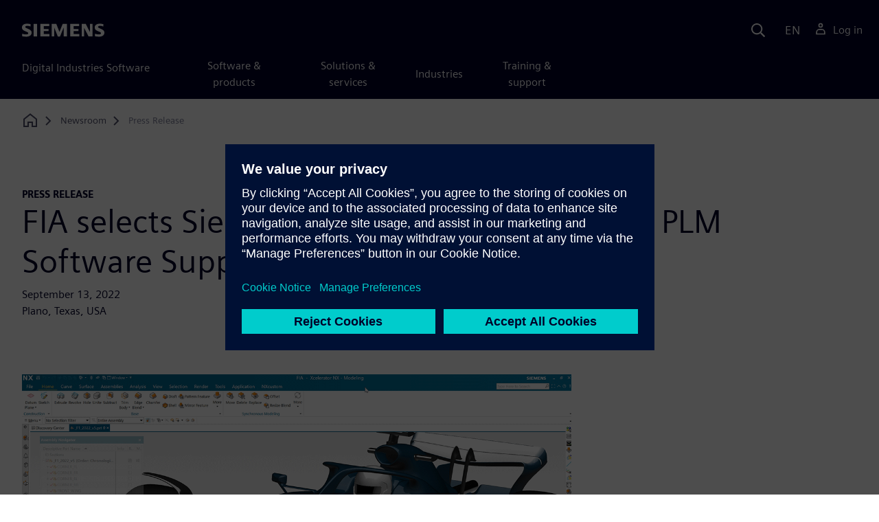

--- FILE ---
content_type: text/html
request_url: https://news.siemens.com/en-us/siemens-fia-sustainability-software/
body_size: 7579
content:
<!doctype html>
<html lang="en">
    <head>

        
        <link rel="preconnect" href="https://static.sw.cdn.siemens.com" /><link rel="dns-prefetch" href="https://static.sw.cdn.siemens.com" /><link rel="preconnect" href="https://images.sw.cdn.siemens.com/" /><link rel="dns-prefetch" href="https://images.sw.cdn.siemens.com/" /><link rel="icon" type="image/svg+xml" href="/img/favicon.svg" /><link rel="alternate icon" href="/img/favicon.ico" /><link rel="stylesheet" href="/styles.css" /><link rel="canonical" href="https://news.siemens.com/en-us/siemens-fia-sustainability-software/" /><link rel="alternate" href="https://news.siemens.com/bg-bg/siemens-fia-sustainability-software/" hreflang="bg" /><link rel="alternate" href="https://news.siemens.com/cs-cz/siemens-fia-sustainability-software/" hreflang="cs" /><link rel="alternate" href="https://news.siemens.com/da-dk/siemens-fia-sustainability-software/" hreflang="da" /><link rel="alternate" href="https://news.siemens.com/de-de/siemens-fia-sustainability-software/" hreflang="de" /><link rel="alternate" href="https://news.siemens.com/el-gr/siemens-fia-sustainability-software/" hreflang="el" /><link rel="alternate" href="https://news.siemens.com/en-gb/siemens-fia-sustainability-software/" hreflang="en" /><link rel="alternate" href="https://news.siemens.com/en-us/siemens-fia-sustainability-software/" hreflang="en" /><link rel="alternate" href="https://news.siemens.com/es-es/siemens-fia-sustainability-software/" hreflang="es" /><link rel="alternate" href="https://news.siemens.com/es-mx/siemens-fia-sustainability-software/" hreflang="es" /><link rel="alternate" href="https://news.siemens.com/et-ee/siemens-fia-sustainability-software/" hreflang="et" /><link rel="alternate" href="https://news.siemens.com/fi-fi/siemens-fia-sustainability-software/" hreflang="fi" /><link rel="alternate" href="https://news.siemens.com/fr-ca/siemens-fia-sustainability-software/" hreflang="fr" /><link rel="alternate" href="https://news.siemens.com/fr-fr/siemens-fia-sustainability-software/" hreflang="fr" /><link rel="alternate" href="https://news.siemens.com/hr-hr/siemens-fia-sustainability-software/" hreflang="hr" /><link rel="alternate" href="https://news.siemens.com/hu-hu/siemens-fia-sustainability-software/" hreflang="hu" /><link rel="alternate" href="https://news.siemens.com/it-it/siemens-fia-sustainability-software/" hreflang="it" /><link rel="alternate" href="https://news.siemens.com/ja-jp/siemens-fia-sustainability-software/" hreflang="ja" /><link rel="alternate" href="https://news.siemens.com/ko-kr/siemens-fia-sustainability-software/" hreflang="ko" /><link rel="alternate" href="https://news.siemens.com/lt-lt/siemens-fia-sustainability-software/" hreflang="lt" /><link rel="alternate" href="https://news.siemens.com/lv-lv/siemens-fia-sustainability-software/" hreflang="lv" /><link rel="alternate" href="https://news.siemens.com/nl-nl/siemens-fia-sustainability-software/" hreflang="nl" /><link rel="alternate" href="https://news.siemens.com/no-no/siemens-fia-sustainability-software/" hreflang="no" /><link rel="alternate" href="https://news.siemens.com/pl-pl/siemens-fia-sustainability-software/" hreflang="pl" /><link rel="alternate" href="https://news.siemens.com/pt-br/siemens-fia-sustainability-software/" hreflang="pt" /><link rel="alternate" href="https://news.siemens.com/pt-pt/siemens-fia-sustainability-software/" hreflang="pt" /><link rel="alternate" href="https://news.siemens.com/ro-ro/siemens-fia-sustainability-software/" hreflang="ro" /><link rel="alternate" href="https://news.siemens.com/ru-ru/siemens-fia-sustainability-software/" hreflang="ru" /><link rel="alternate" href="https://news.siemens.com/sk-sk/siemens-fia-sustainability-software/" hreflang="sk" /><link rel="alternate" href="https://news.siemens.com/sl-si/siemens-fia-sustainability-software/" hreflang="sl" /><link rel="alternate" href="https://news.siemens.com/sr-rs/siemens-fia-sustainability-software/" hreflang="sr" /><link rel="alternate" href="https://news.siemens.com/sv-se/siemens-fia-sustainability-software/" hreflang="sv" /><link rel="alternate" href="https://news.siemens.com/th-th/siemens-fia-sustainability-software/" hreflang="th" /><link rel="alternate" href="https://news.siemens.com/tr-tr/siemens-fia-sustainability-software/" hreflang="tr" /><link rel="alternate" href="https://news.siemens.com/uk-ua/siemens-fia-sustainability-software/" hreflang="uk" /><link rel="alternate" href="https://news.siemens.com/vi-vn/siemens-fia-sustainability-software/" hreflang="vi" /><link rel="alternate" href="https://news.siemens.com/zh-cn/siemens-fia-sustainability-software/" hreflang="zh" /><link rel="alternate" href="https://news.siemens.com/zh-tw/siemens-fia-sustainability-software/" hreflang="zh" /><link rel="alternate" href="https://news.siemens.com/en-us/siemens-fia-sustainability-software/" hreflang="x-default" /><meta charSet="utf-8" /><meta http-equiv="x-ua-compatible" content="ie=edge" /><meta name="viewport" content="width=device-width, initial-scale=1, shrink-to-fit=no" /><meta name="description" content="Siemens Digital Industries Software announced today that the Fédération Internationale de l'Automobile (FIA), the governing body of world motor sport and the fe"><meta property="og:type" content="website"><meta property="og:url" content="https://news.siemens.com/en-us/siemens-fia-sustainability-software/"><meta property="og:locale" content="en-US"><meta property="og:title" content="FIA selects Siemens as Official Sustainability PLM Software "><meta property="og:description" content="Siemens Digital Industries Software announced today that the Fédération Internationale de l'Automobile (FIA), the governing body of world motor sport and the fe"><meta property="og:site_name" content="Siemens Digital Industries Software"><meta property="og:image" content="//images.ctfassets.net/17si5cpawjzf/3zGcz5hqd0zvS16LCXAoJA/b012d5494fa20675cfaadfbbb557ac62/Siemens_FiA_Sustainability_Opengraph_tcm27-109672.png"><meta name="twitter:card" content="summary_large_image"><meta name="twitter:site" content="Siemens Digital Industries Software"><meta name="twitter:title" content="FIA selects Siemens as Official Sustainability PLM Software "><meta name="twitter:description" content="Siemens Digital Industries Software announced today that the Fédération Internationale de l'Automobile (FIA), the governing body of world motor sport and the fe"><meta name="twitter:image" content="https://images.ctfassets.net/17si5cpawjzf/4Q3NPxZpEoO0H43BcgivqT/d2907f7a08ea68b65ac9fffc88aef92d/Siemens_FiA_Sustainability_Twitter_tcm27-109671.png"><meta name="twitter:creator" content="@sw.siemens.com"><title>FIA selects Siemens as Official Sustainability PLM Software  | Siemens</title>

        <link rel="preload" href="/css/disw.css" as="style" type="text/css"/>
        <link rel="preload" href="https://static.sw.cdn.siemens.com/digitalexperiences/search/1.x/searchHeaderVital.css" as="style" type="text/css"/>
        <link rel="modulepreload" href="https://static.sw.cdn.siemens.com/disw/universal-components/1.x/web/index.js">
        <link rel="preload" href="https://static.sw.cdn.siemens.com/disw/disw-utils/1.x/disw-utils.min.js" as="script" type="text/javascript"/>

        <link rel="stylesheet" type="text/css" href="/css/disw.css"/>
        <link rel='stylesheet' type="text/css" href='https://static.sw.cdn.siemens.com/digitalexperiences/search/1.x/searchHeaderVital.css'/>
        <script src="https://static.sw.cdn.siemens.com/disw/disw-utils/1.x/disw-utils.min.js"></script>
        <script>
            window
                .disw
                .init({
                    account: {
                        authEnv: 'prod'
                    },
                    locales: "bg-BG,cs-CZ,da-DK,de-DE,el-GR,en-GB,en-US,es-ES,es-MX,et-EE,fi-FI,fr-CA,fr-FR,hr-HR,hu-HU,it-IT,ja-JP,ko-KR,lt-LT,lv-LV,nl-NL,no-NO,pl-PL,pt-BR,pt-PT,ro-RO,ru-RU,sk-SK,sl-SI,sr-Latn-RS,sv-SE,th-TH,tr-TR,uk-UA,vi-VN,zh-CN,zh-TW".split(","),
                     gtm: { gtmId: 'GTM-NLLSC63' }, 
                    
                    country: { env: 'prod' },
                    localizations: { env: 'prod' },
                });
        </script>
        <!-- Load the universal components module -->
        <script src="https://static.sw.cdn.siemens.com/disw/universal-components/1.x/web/index.js"></script>
        
        
        <script type="module">window.universalComponents.init(["disw-header-v2","disw-footer"]);</script>
        
        
<script type="application/ld+json">
    {
        "@context": "https://schema.org",
        "@type": "BreadcrumbList",
        "itemListElement": [
            
                {
                    "@type": "ListItem",
                    "position": 1,
                    "item": {
                        "name": "Newsroom",
                        "@id": "/en-us/"
                    }
                },
            
                {
                    "@type": "ListItem",
                    "position": 2,
                    "item": {
                        "name": "Press Release",
                        "@id": ""
                    }
                }
            
        ]
    }
</script>
    </head>
    <body id="body" class="flex-body "><div id='visionSprite'><script>const ajax = new XMLHttpRequest();ajax.open("GET", "https://static.sw.cdn.siemens.com/icons/icons-vision.svg?v=2", true);ajax.send();ajax.onload = function(e) {const div = document.createElement("div");div.innerHTML = ajax.responseText;document.body.insertBefore(div, document.body.childNodes[0]);}</script></div>
        <!-- Global Header and navigation -->
        
        
    <div class='headerContainer'>
      
    <disw-header-v2
      locales="true"
      account="true"
      cart="false"
      search="true"
      scroll="true"
      theme="dark"
      searchid="disw-header-search"
    ></disw-header-v2>
    
        <div
          class="disw-header-search
          disw-header-search-7
          disw-header-search-8
          disw-header-search-10"
          id="disw-header-search"
          data-locale='en-US'
        ></div>
      
  
    </div>
  

        <div id="react-root"></div>

        
        
        

            
            <div class="flex-content p-y">
                
                    













<div class="container"><div class="disw-breadcrumb d-none d-lg-block"><ol itemscope="" itemType="https://schema.org/BreadcrumbList"><li class="home" itemProp="itemListElement" itemscope="" itemType="https://schema.org/ListItem"><a class="" itemProp="item" href="https://www.sw.siemens.com/en-US"><svg class="disw-icon"><use xlink:href="#icon-home"></use></svg><span itemProp="name" class="disw-visually-hidden">Home</span></a><meta itemProp="position" content="0"/></li><li class="breadcrumb-list" itemProp="itemListElement" itemscope="" itemType="https://schema.org/ListItem"><a class="" itemProp="item" href="/en-us/"><span itemProp="name">Newsroom</span></a><meta itemProp="position" content="1"/></li><li class="current breadcrumb-list" itemProp="itemListElement" itemscope="" itemType="https://schema.org/ListItem"><span itemProp="name">Press Release</span><meta itemProp="position" content="2"/></li></ol></div></div>





	
	<div class='theme-group theme-light'><div id='7CVJHgQdCd9k78H25Vhb89' class='sitesNewsArticle themed-component-wrapper' >
<style type="text/css">/* inqnuam-sass-ns:/opt/atlassian/pipelines/agent/build/packages/siemens-shared-library/src/components/NewsArticle/NewsArticle.scss */
.has-transition,
.hover-transition {
  transition: all 0.25s ease-in-out;
}
.hover-bg-transition {
  transition: background-color 0.15s ease-in-out;
}
.hover-reveal-item {
  opacity: 0;
  transition: all ease-in-out 0.15s;
  transform: translateY(15px);
}
.hover-reveal:hover .hover-reveal-item {
  opacity: 1;
  transform: translateY(0);
}
.hover-reveal-item-bottom {
  transition: transform 0.15s ease-in-out;
  transform: translateY(100px);
}
.hover-reveal:hover .hover-reveal-item-bottom {
  transform: translate(0, 0);
}
.visibility-hover .visibility-hover-hidden {
  opacity: 0;
  transition: opacity 0.15s linear;
}
.visibility-hover:focus .visibility-hover-hidden,
.visibility-hover:focus-within .visibility-hover-hidden {
  opacity: 1;
}
@media (hover: hover) {
  .visibility-hover:hover .visibility-hover-hidden {
    opacity: 1;
  }
}
@media (hover: hover) {
  .card-hover {
    transition: all ease-in-out 0.15s;
  }
  .card-hover:hover {
    box-shadow:
      0 1px 1px rgba(0, 0, 0, 0.07),
      0 2px 2px rgba(0, 0, 0, 0.07),
      0 4px 4px rgba(0, 0, 0, 0.07),
      0 8px 8px rgba(0, 0, 0, 0.07),
      0 16px 16px rgba(0, 0, 0, 0.07);
    cursor: pointer;
    transform: translateY(-6px);
    z-index: 2;
  }
  .card-hover:hover .text-description {
    color: #222;
  }
  .card-hover-bg {
    position: relative;
  }
  .card-hover-bg::after {
    content: "";
    position: absolute;
    top: 0;
    right: 0;
    left: 0;
    bottom: 0;
    transition: transform 0.25s;
    z-index: -1;
  }
  .card-hover-bg:hover::after {
    box-shadow:
      0 1px 1px rgba(0, 0, 0, 0.07),
      0 2px 2px rgba(0, 0, 0, 0.07),
      0 4px 4px rgba(0, 0, 0, 0.07),
      0 8px 8px rgba(0, 0, 0, 0.07),
      0 16px 16px rgba(0, 0, 0, 0.07),
      0 32px 32px rgba(0, 0, 0, 0.07);
    transform: scale(1.1);
  }
  .card-hover-bg-white::after {
    background: #fff;
  }
  .hover-scale {
    transition: transform 0.25s ease-in;
  }
  .hover-scale:hover {
    transform: scale(1.2);
  }
  .hover-scale-sm:hover {
    transform: scale(1.1);
  }
}
@media (prefers-reduced-motion: reduce) {
  .has-transition,
  .hover-transition,
  .card-hover,
  .hover-scale {
    transition: none;
  }
}
.has-transition,
.hover-transition {
  transition: all 0.25s ease-in-out;
}
.hover-bg-transition {
  transition: background-color 0.15s ease-in-out;
}
.hover-reveal-item {
  opacity: 0;
  transition: all ease-in-out 0.15s;
  transform: translateY(15px);
}
.hover-reveal:hover .hover-reveal-item {
  opacity: 1;
  transform: translateY(0);
}
.hover-reveal-item-bottom {
  transition: transform 0.15s ease-in-out;
  transform: translateY(100px);
}
.hover-reveal:hover .hover-reveal-item-bottom {
  transform: translate(0, 0);
}
.visibility-hover .visibility-hover-hidden {
  opacity: 0;
  transition: opacity 0.15s linear;
}
.visibility-hover:focus .visibility-hover-hidden,
.visibility-hover:focus-within .visibility-hover-hidden {
  opacity: 1;
}
@media (hover: hover) {
  .visibility-hover:hover .visibility-hover-hidden {
    opacity: 1;
  }
}
@media (hover: hover) {
  .card-hover {
    transition: all ease-in-out 0.15s;
  }
  .card-hover:hover {
    box-shadow:
      0 1px 1px rgba(0, 0, 0, 0.07),
      0 2px 2px rgba(0, 0, 0, 0.07),
      0 4px 4px rgba(0, 0, 0, 0.07),
      0 8px 8px rgba(0, 0, 0, 0.07),
      0 16px 16px rgba(0, 0, 0, 0.07);
    cursor: pointer;
    transform: translateY(-6px);
    z-index: 2;
  }
  .card-hover:hover .text-description {
    color: #222;
  }
  .card-hover-bg {
    position: relative;
  }
  .card-hover-bg::after {
    content: "";
    position: absolute;
    top: 0;
    right: 0;
    left: 0;
    bottom: 0;
    transition: transform 0.25s;
    z-index: -1;
  }
  .card-hover-bg:hover::after {
    box-shadow:
      0 1px 1px rgba(0, 0, 0, 0.07),
      0 2px 2px rgba(0, 0, 0, 0.07),
      0 4px 4px rgba(0, 0, 0, 0.07),
      0 8px 8px rgba(0, 0, 0, 0.07),
      0 16px 16px rgba(0, 0, 0, 0.07),
      0 32px 32px rgba(0, 0, 0, 0.07);
    transform: scale(1.1);
  }
  .card-hover-bg-white::after {
    background: #fff;
  }
  .hover-scale {
    transition: transform 0.25s ease-in;
  }
  .hover-scale:hover {
    transform: scale(1.2);
  }
  .hover-scale-sm:hover {
    transform: scale(1.1);
  }
}
@media (prefers-reduced-motion: reduce) {
  .has-transition,
  .hover-transition,
  .card-hover,
  .hover-scale {
    transition: none;
  }
}
.cards-profile {
  display: flex;
  flex-wrap: wrap;
  gap: 2rem;
  justify-content: center;
  margin-bottom: 2rem;
}
.cards-profile-single-column .card-image-left {
  width: 100%;
}
.cards-profile-single-column .card-image-left .card-image-left-wrapper > picture {
  width: 360px;
}
.de-tab-container--vertical .card-image-left a .card-image-left-wrapper > picture {
  width: 360px;
}
@media screen and (max-width: 1280px) {
  .cards-profile-single-column-adaptive-image-size .card-image-left .card-image-left-wrapper > picture {
    width: 360px;
  }
  .cards-profile-single-column-compact-image-size .card-image-left .card-image-left-wrapper > picture {
    width: 180px;
  }
}
@media screen and (max-width: 768px) {
  .cards-profile-single-column-adaptive-image-size .card-image-left .card-image-left-wrapper > picture,
  .cards-profile-single-column-compact-image-size .card-image-left .card-image-left-wrapper > picture {
    width: 100%;
  }
}
.cards-profile {
  display: flex;
  flex-wrap: wrap;
  gap: 2rem;
  justify-content: center;
  margin-bottom: 2rem;
}
.cards-profile-single-column .card-image-left {
  width: 100%;
}
.cards-profile-single-column .card-image-left .card-image-left-wrapper > picture {
  width: 360px;
}
.de-tab-container--vertical .card-image-left a .card-image-left-wrapper > picture {
  width: 360px;
}
@media screen and (max-width: 1280px) {
  .cards-profile-single-column-adaptive-image-size .card-image-left .card-image-left-wrapper > picture {
    width: 360px;
  }
  .cards-profile-single-column-compact-image-size .card-image-left .card-image-left-wrapper > picture {
    width: 180px;
  }
}
@media screen and (max-width: 768px) {
  .cards-profile-single-column-adaptive-image-size .card-image-left .card-image-left-wrapper > picture,
  .cards-profile-single-column-compact-image-size .card-image-left .card-image-left-wrapper > picture {
    width: 100%;
  }
}
.card-image-left {
  background-color: #ffffff;
  width: calc(50% - 1rem);
  border: 1px solid #D9D9DF;
  height: 272px;
  transition: transform ease-in-out 0.15s;
}
.card-image-left:has(> a):hover {
  box-shadow:
    0 1px 1px rgba(0, 0, 0, 0.07),
    0 2px 2px rgba(0, 0, 0, 0.07),
    0 4px 4px rgba(0, 0, 0, 0.07),
    0 8px 8px rgba(0, 0, 0, 0.07),
    0 16px 16px rgba(0, 0, 0, 0.07);
  cursor: pointer;
  transform: translateY(-6px);
  z-index: 2;
}
.card-image-left a.card-image-left-link {
  text-decoration: none !important;
}
.card-image-left a.card-image-left-link:hover,
.card-image-left a.card-image-left-link:focus {
  color: #000028;
}
.card-image-left a.card-image-left-link:hover .card-image-left-title,
.card-image-left a.card-image-left-link:focus .card-image-left-title {
  text-decoration: underline;
}
.card-image-left .card-image-left-wrapper {
  color: #000028 !important;
  background-color: transparent;
  display: flex;
}
.card-image-left .card-image-left-wrapper > picture {
  height: 272px;
  width: 180px;
  margin-left: -1px;
  margin-top: -1px;
}
.card-image-left .card-image-left-wrapper > picture > source,
.card-image-left .card-image-left-wrapper > picture > img {
  object-fit: cover;
  height: inherit;
  width: inherit;
}
.card-image-left .card-image-left-wrapper .card-image-left-content {
  word-wrap: break-word;
  hyphens: auto;
  padding: 1rem;
  flex: 1 1;
  display: flex;
  justify-content: space-between;
  flex-direction: column;
}
.card-image-left .card-image-left-wrapper .card-image-left-title {
  word-break: break-word;
}
.card-image-left .card-image-left-wrapper .card-image-left-text {
  word-break: break-word;
}
.card-image-left .card-image-left-wrapper .card-image-left-bottom-text {
  color: var(--color-grey-dark);
  font-size: var(--font-size-xs);
  margin-bottom: 0;
}
@media screen and (max-width: 1280px) {
  .card-image-left {
    width: 100%;
  }
}
@media screen and (max-width: 768px) {
  .card-image-left {
    width: 100%;
    height: initial;
  }
  .card-image-left:hover {
    transform: initial;
  }
  .card-image-left .card-image-left-wrapper {
    flex-direction: column;
  }
  .card-image-left .card-image-left-wrapper > picture {
    height: initial;
    width: 100%;
    margin-left: initial;
    margin-top: initial;
  }
  .card-image-left .card-image-left-wrapper .card-image-left-content {
    max-height: initial;
  }
}
.siemens-cards a {
  text-decoration: none;
}
.cardsImageLeft {
  margin-left: auto;
  margin-right: auto;
  padding-left: 4px;
  padding-right: 0px;
  margin-bottom: var(--grid-gutter-width);
}
.cardsImageLeft .imageLeft {
  border-radius: 0rem;
  border-bottom: 1px solid;
  border-bottom-color: var(--color-grey-light);
  border-left: 1px solid;
  border-left-color: var(--color-grey-light);
  border-top: 1px solid;
  border-top-color: var(--color-grey-light);
}
.featuredContentButton a {
  font-size: 1.5rem;
}
.featuredContentCards {
  margin-left: 0px !important;
  margin-right: 0px !important;
}
.titlepadding {
  padding-top: 0.75rem !important;
}
.cards-col2 .cardsImageLeftDesk {
  width: 47.5%;
  margin-left: auto;
  margin-right: auto;
  padding-left: 4px;
  padding-right: 0px;
  margin-bottom: var(--grid-gutter-width);
}
@media only screen and (min-width: 768px) {
  .cards-col2 .cardWrap {
    height: 240px;
    min-width: 440px;
  }
  .cards-col2 .cardWrapNoLink {
    height: 240px;
    min-width: 440px;
  }
  .cards-col2 .card-text {
    display: -webkit-box;
    -webkit-line-clamp: 5;
    -webkit-box-orient: vertical;
    overflow: hidden;
    height: 120px;
  }
}
@media only screen and (max-width: 991px) {
  .cards-col2 .cardWrap {
    margin-bottom: var(--spacer);
  }
  .cards-col2 .cardWrapNoLink {
    margin-bottom: var(--spacer);
  }
}
.cards-col2 .cardWrap {
  color: var(--text-color);
  border: 1px solid var(--color-grey-light);
  border-radius: 0px !important;
}
.cards-col2 .cardWrap .tagline p {
  margin-bottom: var(--spacer-sm);
  font-weight: 600;
  font-size: var(--font-size-normal);
  letter-spacing: 0.02em;
}
.cards-col2 .cardWrap a {
  text-decoration: none !important;
  color: var(--text-color);
  background-color: transparent;
}
.cards-col2 .cardWrap a:hover,
.cards-col2 .cardWrap a:focus {
  color: var(--text-color);
}
.cards-col2 .cardWrap a:hover .card-title,
.cards-col2 .cardWrap a:focus .card-title {
  text-decoration: underline;
}
.cards-col2 .bottomText {
  color: var(--color-grey-dark);
  font-size: var(--font-size-xs);
}
.cards-col2 .textPos {
  margin-bottom: 3rem;
}
.cards-col2.col-12 a {
  outline: none !important;
}
.siemens-cards .card {
  border: 1px solid var(--color-grey-light) !important;
  color: var(--text-color);
}
.siemens-cards .card h3 {
  color: var(--text-color) !important;
}
.siemens-cards .button-link a {
  line-height: 1.5;
}
.siemens-cards .blogWrap {
  height: 100%;
}
.siemens-cards .blogWrap a {
  text-decoration: none !important;
}
.siemens-cards .blogWrap .cta {
  background-color: transparent;
}
.siemens-cards .blogWrapNoLink {
  height: 100%;
}
.siemens-cards .cardImgTop {
  flex-shrink: 0;
  width: 200%;
  object-fit: cover;
}
.siemens-cards .imageWrapper {
  position: relative;
  display: flex;
  flex-direction: column;
  flex-shrink: 0;
}
.siemens-cards .imageWrapper i {
  position: absolute;
  bottom: 50%;
  right: 50%;
  transform: translate(50%, 50%);
  opacity: 1;
}
.siemens-cards .subscript {
  color: var(--color-grey-dark);
  font-size: var(--font-size-xs);
}
.cards-container-row {
  row-gap: 2rem;
}
.cards-container-row a {
  text-decoration: none;
}
.cards-default-centered-cta {
  width: 100%;
  display: flex;
  justify-content: center;
  padding-top: 2.5rem;
}
.cards-left-image-centered-cta {
  width: 100%;
  display: flex;
  justify-content: center;
}
@media (min-width: 48rem) {
  .cards-left-image-centered-cta {
    padding-top: 1.5rem;
  }
}
@media (min-width: 62rem) {
  .cards-left-image-centered-cta {
    padding-top: 2.5rem;
  }
}
.article-boilerplates {
  color: #4c4c68;
}
div.news-article-img div.article-media {
  margin-bottom: 1rem;
}
div.news-article-img .img-caption {
  font-style: italic;
  color: #4c4c68;
}
div.article-content div.rtfImg- {
  margin-bottom: 1rem;
  margin-top: 2.5rem;
}
div.article-content div.rtfImg- + p {
  margin-bottom: 2.5rem;
}
div.article-content div.rtfImg- + p i {
  color: #4c4c68;
}
div.secondary-video {
  margin-top: 2.5rem;
  margin-bottom: 2.5rem;
}
div.news-article-generic-cards div.container {
  padding-left: 0;
  padding-right: 0;
  padding-bottom: 5rem;
}

/* inqnuam-sass-ns:/opt/atlassian/pipelines/agent/build/packages/siemens-shared-library/src/components/styles/scss/components/_alert.scss */
.alert {
  align-items: flex-start;
  border: 2px solid var(--color-blue-dark);
  display: flex;
  margin-bottom: var(--card-margin-bottom);
  padding: var(--spacer) var(--spacer);
}
.alert > div {
  align-items: flex-start;
  display: flex;
  justify-content: flex-start;
  flex-direction: column;
}
.alert > div > * {
  margin: 0;
}
.alert > div > * + * {
  margin-top: var(--spacer);
}
.alert .alert-icon {
  fill: var(--color-blue-dark);
  display: inline-block;
  font-size: inherit;
  flex-shrink: 0;
  margin-right: 1rem;
  pointer-events: none;
  height: 1.5em;
  width: 1.5em;
}
.alert .btn-text {
  color: var(--color-blue-dark);
}
.alert-info {
  border-color: var(--color-blue-light);
}
.alert-info .alert-icon {
  fill: var(--color-blue-light);
}
.alert-warning {
  border-color: var(--color-warning);
}
.alert-warning .alert-icon {
  fill: var(--color-warning);
}
.alert-danger {
  border-color: var(--color-danger);
}
.alert-danger .alert-icon {
  fill: var(--color-danger);
}
.alert-success {
  border-color: var(--color-success);
}
.alert-success .alert-icon {
  fill: var(--color-success);
}

/* inqnuam-sass-ns:/opt/atlassian/pipelines/agent/build/packages/siemens-shared-library/src/components/common/sectionHeading.scss */
.section-heading-centered .buttonGroupOfTwo a {
  margin-left: 0.5rem !important;
  margin-right: 0.5rem !important;
}
.section-heading-centered .buttonGroupOfTwo a:last-child {
  margin-right: 0.5rem !important;
}

/* inqnuam-sass-ns:/opt/atlassian/pipelines/agent/build/packages/siemens-shared-library/src/components/Video/Video.scss */
@media (max-width: 576px) {
  #video-section .video {
    padding-left: 0 !important;
    padding-right: 0 !important;
  }
}

/* inqnuam-sass-ns:/opt/atlassian/pipelines/agent/build/packages/siemens-shared-library/src/components/common/Card/card.scss */
.has-transition,
.hover-transition {
  transition: all 0.25s ease-in-out;
}
.hover-bg-transition {
  transition: background-color 0.15s ease-in-out;
}
.hover-reveal-item {
  opacity: 0;
  transition: all ease-in-out 0.15s;
  transform: translateY(15px);
}
.hover-reveal:hover .hover-reveal-item {
  opacity: 1;
  transform: translateY(0);
}
.hover-reveal-item-bottom {
  transition: transform 0.15s ease-in-out;
  transform: translateY(100px);
}
.hover-reveal:hover .hover-reveal-item-bottom {
  transform: translate(0, 0);
}
.visibility-hover .visibility-hover-hidden {
  opacity: 0;
  transition: opacity 0.15s linear;
}
.visibility-hover:focus .visibility-hover-hidden,
.visibility-hover:focus-within .visibility-hover-hidden {
  opacity: 1;
}
@media (hover: hover) {
  .visibility-hover:hover .visibility-hover-hidden {
    opacity: 1;
  }
}
@media (hover: hover) {
  .card-hover {
    transition: all ease-in-out 0.15s;
  }
  .card-hover:hover {
    box-shadow:
      0 1px 1px rgba(0, 0, 0, 0.07),
      0 2px 2px rgba(0, 0, 0, 0.07),
      0 4px 4px rgba(0, 0, 0, 0.07),
      0 8px 8px rgba(0, 0, 0, 0.07),
      0 16px 16px rgba(0, 0, 0, 0.07);
    cursor: pointer;
    transform: translateY(-6px);
    z-index: 2;
  }
  .card-hover:hover .text-description {
    color: #222;
  }
  .card-hover-bg {
    position: relative;
  }
  .card-hover-bg::after {
    content: "";
    position: absolute;
    top: 0;
    right: 0;
    left: 0;
    bottom: 0;
    transition: transform 0.25s;
    z-index: -1;
  }
  .card-hover-bg:hover::after {
    box-shadow:
      0 1px 1px rgba(0, 0, 0, 0.07),
      0 2px 2px rgba(0, 0, 0, 0.07),
      0 4px 4px rgba(0, 0, 0, 0.07),
      0 8px 8px rgba(0, 0, 0, 0.07),
      0 16px 16px rgba(0, 0, 0, 0.07),
      0 32px 32px rgba(0, 0, 0, 0.07);
    transform: scale(1.1);
  }
  .card-hover-bg-white::after {
    background: #fff;
  }
  .hover-scale {
    transition: transform 0.25s ease-in;
  }
  .hover-scale:hover {
    transform: scale(1.2);
  }
  .hover-scale-sm:hover {
    transform: scale(1.1);
  }
}
@media (prefers-reduced-motion: reduce) {
  .has-transition,
  .hover-transition,
  .card-hover,
  .hover-scale {
    transition: none;
  }
}
.has-transition,
.hover-transition {
  transition: all 0.25s ease-in-out;
}
.hover-bg-transition {
  transition: background-color 0.15s ease-in-out;
}
.hover-reveal-item {
  opacity: 0;
  transition: all ease-in-out 0.15s;
  transform: translateY(15px);
}
.hover-reveal:hover .hover-reveal-item {
  opacity: 1;
  transform: translateY(0);
}
.hover-reveal-item-bottom {
  transition: transform 0.15s ease-in-out;
  transform: translateY(100px);
}
.hover-reveal:hover .hover-reveal-item-bottom {
  transform: translate(0, 0);
}
.visibility-hover .visibility-hover-hidden {
  opacity: 0;
  transition: opacity 0.15s linear;
}
.visibility-hover:focus .visibility-hover-hidden,
.visibility-hover:focus-within .visibility-hover-hidden {
  opacity: 1;
}
@media (hover: hover) {
  .visibility-hover:hover .visibility-hover-hidden {
    opacity: 1;
  }
}
@media (hover: hover) {
  .card-hover {
    transition: all ease-in-out 0.15s;
  }
  .card-hover:hover {
    box-shadow:
      0 1px 1px rgba(0, 0, 0, 0.07),
      0 2px 2px rgba(0, 0, 0, 0.07),
      0 4px 4px rgba(0, 0, 0, 0.07),
      0 8px 8px rgba(0, 0, 0, 0.07),
      0 16px 16px rgba(0, 0, 0, 0.07);
    cursor: pointer;
    transform: translateY(-6px);
    z-index: 2;
  }
  .card-hover:hover .text-description {
    color: #222;
  }
  .card-hover-bg {
    position: relative;
  }
  .card-hover-bg::after {
    content: "";
    position: absolute;
    top: 0;
    right: 0;
    left: 0;
    bottom: 0;
    transition: transform 0.25s;
    z-index: -1;
  }
  .card-hover-bg:hover::after {
    box-shadow:
      0 1px 1px rgba(0, 0, 0, 0.07),
      0 2px 2px rgba(0, 0, 0, 0.07),
      0 4px 4px rgba(0, 0, 0, 0.07),
      0 8px 8px rgba(0, 0, 0, 0.07),
      0 16px 16px rgba(0, 0, 0, 0.07),
      0 32px 32px rgba(0, 0, 0, 0.07);
    transform: scale(1.1);
  }
  .card-hover-bg-white::after {
    background: #fff;
  }
  .hover-scale {
    transition: transform 0.25s ease-in;
  }
  .hover-scale:hover {
    transform: scale(1.2);
  }
  .hover-scale-sm:hover {
    transform: scale(1.1);
  }
}
@media (prefers-reduced-motion: reduce) {
  .has-transition,
  .hover-transition,
  .card-hover,
  .hover-scale {
    transition: none;
  }
}
.cards-profile {
  display: flex;
  flex-wrap: wrap;
  gap: 2rem;
  justify-content: center;
  margin-bottom: 2rem;
}
.cards-profile-single-column .card-image-left {
  width: 100%;
}
.cards-profile-single-column .card-image-left .card-image-left-wrapper > picture {
  width: 360px;
}
.de-tab-container--vertical .card-image-left a .card-image-left-wrapper > picture {
  width: 360px;
}
@media screen and (max-width: 1280px) {
  .cards-profile-single-column-adaptive-image-size .card-image-left .card-image-left-wrapper > picture {
    width: 360px;
  }
  .cards-profile-single-column-compact-image-size .card-image-left .card-image-left-wrapper > picture {
    width: 180px;
  }
}
@media screen and (max-width: 768px) {
  .cards-profile-single-column-adaptive-image-size .card-image-left .card-image-left-wrapper > picture,
  .cards-profile-single-column-compact-image-size .card-image-left .card-image-left-wrapper > picture {
    width: 100%;
  }
}
.cards-profile {
  display: flex;
  flex-wrap: wrap;
  gap: 2rem;
  justify-content: center;
  margin-bottom: 2rem;
}
.cards-profile-single-column .card-image-left {
  width: 100%;
}
.cards-profile-single-column .card-image-left .card-image-left-wrapper > picture {
  width: 360px;
}
.de-tab-container--vertical .card-image-left a .card-image-left-wrapper > picture {
  width: 360px;
}
@media screen and (max-width: 1280px) {
  .cards-profile-single-column-adaptive-image-size .card-image-left .card-image-left-wrapper > picture {
    width: 360px;
  }
  .cards-profile-single-column-compact-image-size .card-image-left .card-image-left-wrapper > picture {
    width: 180px;
  }
}
@media screen and (max-width: 768px) {
  .cards-profile-single-column-adaptive-image-size .card-image-left .card-image-left-wrapper > picture,
  .cards-profile-single-column-compact-image-size .card-image-left .card-image-left-wrapper > picture {
    width: 100%;
  }
}
.card-image-left {
  background-color: #ffffff;
  width: calc(50% - 1rem);
  border: 1px solid #D9D9DF;
  height: 272px;
  transition: transform ease-in-out 0.15s;
}
.card-image-left:has(> a):hover {
  box-shadow:
    0 1px 1px rgba(0, 0, 0, 0.07),
    0 2px 2px rgba(0, 0, 0, 0.07),
    0 4px 4px rgba(0, 0, 0, 0.07),
    0 8px 8px rgba(0, 0, 0, 0.07),
    0 16px 16px rgba(0, 0, 0, 0.07);
  cursor: pointer;
  transform: translateY(-6px);
  z-index: 2;
}
.card-image-left a.card-image-left-link {
  text-decoration: none !important;
}
.card-image-left a.card-image-left-link:hover,
.card-image-left a.card-image-left-link:focus {
  color: #000028;
}
.card-image-left a.card-image-left-link:hover .card-image-left-title,
.card-image-left a.card-image-left-link:focus .card-image-left-title {
  text-decoration: underline;
}
.card-image-left .card-image-left-wrapper {
  color: #000028 !important;
  background-color: transparent;
  display: flex;
}
.card-image-left .card-image-left-wrapper > picture {
  height: 272px;
  width: 180px;
  margin-left: -1px;
  margin-top: -1px;
}
.card-image-left .card-image-left-wrapper > picture > source,
.card-image-left .card-image-left-wrapper > picture > img {
  object-fit: cover;
  height: inherit;
  width: inherit;
}
.card-image-left .card-image-left-wrapper .card-image-left-content {
  word-wrap: break-word;
  hyphens: auto;
  padding: 1rem;
  flex: 1 1;
  display: flex;
  justify-content: space-between;
  flex-direction: column;
}
.card-image-left .card-image-left-wrapper .card-image-left-title {
  word-break: break-word;
}
.card-image-left .card-image-left-wrapper .card-image-left-text {
  word-break: break-word;
}
.card-image-left .card-image-left-wrapper .card-image-left-bottom-text {
  color: var(--color-grey-dark);
  font-size: var(--font-size-xs);
  margin-bottom: 0;
}
@media screen and (max-width: 1280px) {
  .card-image-left {
    width: 100%;
  }
}
@media screen and (max-width: 768px) {
  .card-image-left {
    width: 100%;
    height: initial;
  }
  .card-image-left:hover {
    transform: initial;
  }
  .card-image-left .card-image-left-wrapper {
    flex-direction: column;
  }
  .card-image-left .card-image-left-wrapper > picture {
    height: initial;
    width: 100%;
    margin-left: initial;
    margin-top: initial;
  }
  .card-image-left .card-image-left-wrapper .card-image-left-content {
    max-height: initial;
  }
}
.siemens-cards a {
  text-decoration: none;
}
.cardsImageLeft {
  margin-left: auto;
  margin-right: auto;
  padding-left: 4px;
  padding-right: 0px;
  margin-bottom: var(--grid-gutter-width);
}
.cardsImageLeft .imageLeft {
  border-radius: 0rem;
  border-bottom: 1px solid;
  border-bottom-color: var(--color-grey-light);
  border-left: 1px solid;
  border-left-color: var(--color-grey-light);
  border-top: 1px solid;
  border-top-color: var(--color-grey-light);
}
.featuredContentButton a {
  font-size: 1.5rem;
}
.featuredContentCards {
  margin-left: 0px !important;
  margin-right: 0px !important;
}
.titlepadding {
  padding-top: 0.75rem !important;
}
.cards-col2 .cardsImageLeftDesk {
  width: 47.5%;
  margin-left: auto;
  margin-right: auto;
  padding-left: 4px;
  padding-right: 0px;
  margin-bottom: var(--grid-gutter-width);
}
@media only screen and (min-width: 768px) {
  .cards-col2 .cardWrap {
    height: 240px;
    min-width: 440px;
  }
  .cards-col2 .cardWrapNoLink {
    height: 240px;
    min-width: 440px;
  }
  .cards-col2 .card-text {
    display: -webkit-box;
    -webkit-line-clamp: 5;
    -webkit-box-orient: vertical;
    overflow: hidden;
    height: 120px;
  }
}
@media only screen and (max-width: 991px) {
  .cards-col2 .cardWrap {
    margin-bottom: var(--spacer);
  }
  .cards-col2 .cardWrapNoLink {
    margin-bottom: var(--spacer);
  }
}
.cards-col2 .cardWrap {
  color: var(--text-color);
  border: 1px solid var(--color-grey-light);
  border-radius: 0px !important;
}
.cards-col2 .cardWrap .tagline p {
  margin-bottom: var(--spacer-sm);
  font-weight: 600;
  font-size: var(--font-size-normal);
  letter-spacing: 0.02em;
}
.cards-col2 .cardWrap a {
  text-decoration: none !important;
  color: var(--text-color);
  background-color: transparent;
}
.cards-col2 .cardWrap a:hover,
.cards-col2 .cardWrap a:focus {
  color: var(--text-color);
}
.cards-col2 .cardWrap a:hover .card-title,
.cards-col2 .cardWrap a:focus .card-title {
  text-decoration: underline;
}
.cards-col2 .bottomText {
  color: var(--color-grey-dark);
  font-size: var(--font-size-xs);
}
.cards-col2 .textPos {
  margin-bottom: 3rem;
}
.cards-col2.col-12 a {
  outline: none !important;
}
.siemens-cards .card {
  border: 1px solid var(--color-grey-light) !important;
  color: var(--text-color);
}
.siemens-cards .card h3 {
  color: var(--text-color) !important;
}
.siemens-cards .button-link a {
  line-height: 1.5;
}
.siemens-cards .blogWrap {
  height: 100%;
}
.siemens-cards .blogWrap a {
  text-decoration: none !important;
}
.siemens-cards .blogWrap .cta {
  background-color: transparent;
}
.siemens-cards .blogWrapNoLink {
  height: 100%;
}
.siemens-cards .cardImgTop {
  flex-shrink: 0;
  width: 200%;
  object-fit: cover;
}
.siemens-cards .imageWrapper {
  position: relative;
  display: flex;
  flex-direction: column;
  flex-shrink: 0;
}
.siemens-cards .imageWrapper i {
  position: absolute;
  bottom: 50%;
  right: 50%;
  transform: translate(50%, 50%);
  opacity: 1;
}
.siemens-cards .subscript {
  color: var(--color-grey-dark);
  font-size: var(--font-size-xs);
}
.cards-container-row {
  row-gap: 2rem;
}
.cards-container-row a {
  text-decoration: none;
}
.cards-default-centered-cta {
  width: 100%;
  display: flex;
  justify-content: center;
  padding-top: 2.5rem;
}
.cards-left-image-centered-cta {
  width: 100%;
  display: flex;
  justify-content: center;
}
@media (min-width: 48rem) {
  .cards-left-image-centered-cta {
    padding-top: 1.5rem;
  }
}
@media (min-width: 62rem) {
  .cards-left-image-centered-cta {
    padding-top: 2.5rem;
  }
}

/* inqnuam-sass-ns:/opt/atlassian/pipelines/agent/build/packages/siemens-shared-library/src/components/common/Card/cardImageLeft.scss */
.cards-profile {
  display: flex;
  flex-wrap: wrap;
  gap: 2rem;
  justify-content: center;
  margin-bottom: 2rem;
}
.cards-profile-single-column .card-image-left {
  width: 100%;
}
.cards-profile-single-column .card-image-left .card-image-left-wrapper > picture {
  width: 360px;
}
.de-tab-container--vertical .card-image-left a .card-image-left-wrapper > picture {
  width: 360px;
}
@media screen and (max-width: 1280px) {
  .cards-profile-single-column-adaptive-image-size .card-image-left .card-image-left-wrapper > picture {
    width: 360px;
  }
  .cards-profile-single-column-compact-image-size .card-image-left .card-image-left-wrapper > picture {
    width: 180px;
  }
}
@media screen and (max-width: 768px) {
  .cards-profile-single-column-adaptive-image-size .card-image-left .card-image-left-wrapper > picture,
  .cards-profile-single-column-compact-image-size .card-image-left .card-image-left-wrapper > picture {
    width: 100%;
  }
}
.card-image-left {
  background-color: #ffffff;
  width: calc(50% - 1rem);
  border: 1px solid #D9D9DF;
  height: 272px;
  transition: transform ease-in-out 0.15s;
}
.card-image-left:has(> a):hover {
  box-shadow:
    0 1px 1px rgba(0, 0, 0, 0.07),
    0 2px 2px rgba(0, 0, 0, 0.07),
    0 4px 4px rgba(0, 0, 0, 0.07),
    0 8px 8px rgba(0, 0, 0, 0.07),
    0 16px 16px rgba(0, 0, 0, 0.07);
  cursor: pointer;
  transform: translateY(-6px);
  z-index: 2;
}
.card-image-left a.card-image-left-link {
  text-decoration: none !important;
}
.card-image-left a.card-image-left-link:hover,
.card-image-left a.card-image-left-link:focus {
  color: #000028;
}
.card-image-left a.card-image-left-link:hover .card-image-left-title,
.card-image-left a.card-image-left-link:focus .card-image-left-title {
  text-decoration: underline;
}
.card-image-left .card-image-left-wrapper {
  color: #000028 !important;
  background-color: transparent;
  display: flex;
}
.card-image-left .card-image-left-wrapper > picture {
  height: 272px;
  width: 180px;
  margin-left: -1px;
  margin-top: -1px;
}
.card-image-left .card-image-left-wrapper > picture > source,
.card-image-left .card-image-left-wrapper > picture > img {
  object-fit: cover;
  height: inherit;
  width: inherit;
}
.card-image-left .card-image-left-wrapper .card-image-left-content {
  word-wrap: break-word;
  hyphens: auto;
  padding: 1rem;
  flex: 1 1;
  display: flex;
  justify-content: space-between;
  flex-direction: column;
}
.card-image-left .card-image-left-wrapper .card-image-left-title {
  word-break: break-word;
}
.card-image-left .card-image-left-wrapper .card-image-left-text {
  word-break: break-word;
}
.card-image-left .card-image-left-wrapper .card-image-left-bottom-text {
  color: var(--color-grey-dark);
  font-size: var(--font-size-xs);
  margin-bottom: 0;
}
@media screen and (max-width: 1280px) {
  .card-image-left {
    width: 100%;
  }
}
@media screen and (max-width: 768px) {
  .card-image-left {
    width: 100%;
    height: initial;
  }
  .card-image-left:hover {
    transform: initial;
  }
  .card-image-left .card-image-left-wrapper {
    flex-direction: column;
  }
  .card-image-left .card-image-left-wrapper > picture {
    height: initial;
    width: 100%;
    margin-left: initial;
    margin-top: initial;
  }
  .card-image-left .card-image-left-wrapper .card-image-left-content {
    max-height: initial;
  }
}

/* inqnuam-sass-ns:/opt/atlassian/pipelines/agent/build/packages/siemens-shared-library/src/components/common/Card/cardsProfile.scss */
.cards-profile {
  display: flex;
  flex-wrap: wrap;
  gap: 2rem;
  justify-content: center;
  margin-bottom: 2rem;
}
.cards-profile-single-column .card-image-left {
  width: 100%;
}
.cards-profile-single-column .card-image-left .card-image-left-wrapper > picture {
  width: 360px;
}
.de-tab-container--vertical .card-image-left a .card-image-left-wrapper > picture {
  width: 360px;
}
@media screen and (max-width: 1280px) {
  .cards-profile-single-column-adaptive-image-size .card-image-left .card-image-left-wrapper > picture {
    width: 360px;
  }
  .cards-profile-single-column-compact-image-size .card-image-left .card-image-left-wrapper > picture {
    width: 180px;
  }
}
@media screen and (max-width: 768px) {
  .cards-profile-single-column-adaptive-image-size .card-image-left .card-image-left-wrapper > picture,
  .cards-profile-single-column-compact-image-size .card-image-left .card-image-left-wrapper > picture {
    width: 100%;
  }
}
/*# sourceMappingURL=NewsArticle.css.map */
</style>
<div class="container p-0 news-article"><div class="text-start container mt-7 page-heading"><div class="group-focus"><div class="row"><div class="col"><strong class="text-kicker news-tagline">Press Release</strong><h1><span>FIA selects Siemens as Official Sustainability PLM Software Supplier</span></h1></div></div></div><div class="col pb-7 pgDesc"><p>September 13, 2022<br/>Plano, Texas, USA</p></div></div><div class="news-article-img container pb-7"><div class="row"><div class="col-md-8 "><div class="article-media"><picture><img src="//images.ctfassets.net/17si5cpawjzf/7CPjG5KizqFjaAajk7f1ut/6aac4c63d19f72ecf829fbfb81aeda0a/Siemens_FiA_Sustainability_Newsroom_tcm27-109673.png" loading="lazy"/></picture></div><div class="img-caption">The Fédération Internationale de l'Automobile (FIA), the governing body of world motor sport and the federation of the world's leading motoring organizations, has selected Siemens as “Official Sustainability PLM Software Supplier”</div></div></div></div><div class="news-article-summary container pb-7"><div class="row"><div class="col-md-8"><div class="article-summary"><ul><li>Siemens Xcelerator portfolio to help the Fédération Internationale de l'Automobile (FIA) and its championships to improve environmental sustainability across motor sports.</li></ul></div></div></div></div><div class="text-start container"><div class="row"><div class="col-md-8 article-content"><p>Siemens Digital Industries Software announced today that the Fédération Internationale de l'Automobile (FIA), the governing body of world motor sport and the federation of the world's leading motoring organizations, has selected Siemens as “Official Sustainability PLM Software Supplier” and has adopted solutions from the Siemens Xcelerator portfolio to collaborate with F1 Teams and to support FIA and its championships including F1 in sustainability efforts.</p><p>The FIA will begin implementing the Siemens Xcelerator portfolio to enable the design of vehicles and regulations that reduce energy consumption and emissions. Through this collaboration, Siemens will support the FIA in achieving its sustainability goals through innovative thinking, pioneering approaches in motor sport and new technological advances that could be impactful across the automotive industry.</p><p>“As innovation and sustainability are two of the most important guiding principles of the FIA, we are pleased to welcome Siemens as an official supplier and to adopt their sustainable software solutions across our work on Formula 1 and other motorsport activities,” said Mohammed Ben Sulayem, FIA President. ”Innovative collaborations such as this underline our commitment to becoming net zero carbon by 2030.”</p><p>“Motorsport and sustainability sound like a contradiction. But it can be done using the right technologies. If motorsport achieves carbon neutrality, any industry can. With this collaboration, we plan to influence public perceptions and promote sustainable mobility. We are delighted to be selected as an official supplier to help the FIA meet its sustainability goals,” said Cedrik Neike, Member of the Managing Board of Siemens AG and CEO Digital Industries.</p><p>Having achieved carbon neutrality and obtaining the ISO14001:2015 certification in 2021, the FIA is continuing to explore new areas for development. This new initiative expands Siemens’ relationship with the FIA and builds on previous collaborations and projects driving digital transformation at the FIA and applying Siemens’ expertise and innovation to help improve urban mobility, safety, efficiency, affordability, accessibility and reliability.</p><p>In 2019, the FIA and Siemens worked together to improve rally safety by exploring how autonomous vehicle pedestrian detection technology could be used to identify dangerous locations for rally spectators. Then in 2020, Siemens helped FIA Member Clubs provide an evidence-based approach to advocate for the implementation of mobility policies. </p><p><b>Siemens Digital Industries Software</b> is driving transformation to enable a digital enterprise where engineering, manufacturing and electronics design meet tomorrow. The <a href=https://www.sw.siemens.com/portfolio/>Siemens Xcelerator portfolio</a> helps companies of all sizes create and leverage digital twins that provide organizations with new insights, opportunities and levels of automation to drive innovation. For more information on Siemens Digital Industries Software products and services, visit <a href=http://www.siemens.com/software>siemens.com/software</a> or follow us on <a target="_blank" rel="noopener noreferrer" href=https://www.linkedin.com/company/siemenssoftware>LinkedIn</a>, <a target="_blank" rel="noopener noreferrer" href=http://www.twitter.com/siemenssoftware>Twitter</a>, <a target="_blank" rel="noopener noreferrer" href=http://www.facebook.com/SiemensDISoftware>Facebook</a> and <a target="_blank" rel="noopener noreferrer" href=http://www.instagram.com/siemenssoftware>Instagram</a>. Siemens Digital Industries Software – Where today meets tomorrow.</p><p><b>Siemens Digital Industries</b> (DI) is an innovation leader in automation and digitalization. Closely collaborating with partners and customers, DI drives the digital transformation in the process and discrete industries. With its Digital Enterprise portfolio, DI provides companies of all sizes with an end-to-end set of products, solutions and services to integrate and digitalize the entire value chain. Optimized for the specific needs of each industry, DI’s unique portfolio supports customers to achieve greater productivity and flexibility. DI is constantly adding innovations to its portfolio to integrate cutting-edge future technologies. Siemens Digital Industries has its global headquarters in Nuremberg, Germany, and has around 76,000 employees internationally.  </p><p><b>Siemens AG (Berlin and Munich)</b> is a technology company focused on industry, infrastructure, transport, and healthcare. From more resource-efficient factories, resilient supply chains, and smarter buildings and grids, to cleaner and more comfortable transportation as well as advanced healthcare, the company creates technology with purpose adding real value for customers. By combining the real and the digital worlds, Siemens empowers its customers to transform their industries and markets, helping them to transform the everyday for billions of people. Siemens also owns a majority stake in the publicly listed company Siemens Healthineers, a globally leading medical technology provider shaping the future of healthcare. In addition, Siemens holds a minority stake in Siemens Energy, a global leader in the transmission and generation of electrical power.  </p><p>In fiscal 2021, which ended on September 30, 2021, the Siemens Group generated revenue of €62.3 billion and net income of €6.7 billion. As of September 30, 2021, the company had around 303,000 employees worldwide. Further information is available on the Internet at <a href=http://www.siemens.com/>www.siemens.com</a>.</p><p>Note: A list of relevant Siemens trademarks can be found <a href=https://www.plm.automation.siemens.com/global/en/legal/trademarks.html>here</a>. Other trademarks belong to their respective owners.</p></div></div><div class="row pb-8"></div><div class="row"><div class="col-md-8 primary-contact-label"><h4>Contacts for Press</h4></div><div class="col-md-8 pb-8 primary-contact"><p>Siemens Digital Industries Software PR Team</p><p>Email: press.software.sisw@siemens.com</p></div></div></div></div></div></div>

                
            </div>
        

        
        
        
            <disw-footer slug="global-footer" theme="dark"></disw-footer>
        

        
        <script src="https://static.sw.cdn.siemens.com/digitalexperiences/utility/1.x/vendor.min.js" defer></script><script type="module" src="/js/is-land.js"></script><script src="https://static.sw.cdn.siemens.com/digitalexperiences/search/1.x/searchbox.load.js" defer></script><script>
        function breadCrumbContext() {
            const breadCrumbContextInputData = {
                'page': '16DfnqM5tjVco5RdMJ9SwG',
                'site': 'newsroom',
                'locale': 'en-US'
            }

            // make call to addContextToLinks for passing breadcrumb context. 
            if (typeof disw !== 'undefined' && disw.context && disw.context.addContextToLinks) {
                disw.context.addContextToLinks(breadCrumbContextInputData, 'bc');
            }
        }
        
        function domObserverCallback(mutations) {  
            mutations.forEach(function(mutation) {
                if ((mutation.type === 'childList' && mutation.addedNodes.length != 0) || (mutation.type === 'characterData')) {
                    breadCrumbContext();
                }
            });
        }
 
        const observer = new MutationObserver(domObserverCallback);

        let options = {
            childList: true,
            attributes: true,
            characterData: true,
            subtree: true,
            attributeOldValue: true,
            characterDataOldValue: true
        };

        observer.observe(document, options)

        breadCrumbContext();
  </script><script type="module" src="/siteScripts/analyticsEventBinder.js"></script></body>
</html>